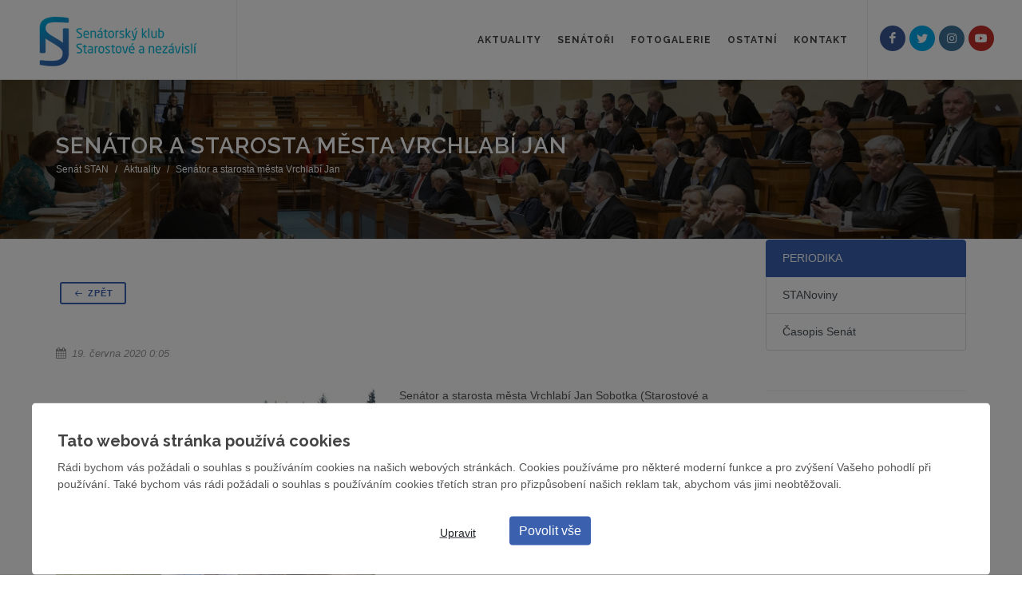

--- FILE ---
content_type: text/html; charset=utf-8
request_url: https://senat-stan.cz/aktuality/sen%C3%A1tor-a-starosta-m%C4%9Bsta-vrchlab%C3%AD-jan/
body_size: 19446
content:




<!DOCTYPE html><html lang=""><head><meta charset="utf-8"><meta http-equiv="X-UA-Compatible" content="IE=edge,chrome=1"><title>Senátor a starosta města Vrchlabí Jan  | Senát STAN</title><meta name="description" content="Senátorský klub starostové a nezávislí - Výkon veřejných funkcí chápeme jako službu občanům při uplatňování demokratických pravidel vládnutí a veřejné správy." /><meta name="keywords" content="STAN"/><meta name="viewport" content="width=device-width, initial-scale=1"><meta name="author" content="Endevel s.r.o."><meta name="robots" content="index, follow"><meta http-equiv="Cache-control" content="public, max-age=31536000"><link rel="shortcut icon" href="https://fra1.digitaloceanspaces.com/senat-stan/static/img/favicon.ico" type="image/x-icon"><link rel="apple-touch-icon" href="https://fra1.digitaloceanspaces.com/senat-stan/static/"><link href="https://fonts.googleapis.com/css?family=Lato:300,400,400i,700|Raleway:300,400,500,600,700|Crete+Round:400i&display=swap" rel="stylesheet" type="text/css" /><meta property="og:url" content="https://senat-stan.cz/aktuality/sen%C3%A1tor-a-starosta-m%C4%9Bsta-vrchlab%C3%AD-jan/"/><meta property="og:type" content="website"/><meta property="og:title" content="Senátor a starosta města Vrchlabí Jan| senat-stan.cz"/><meta property="og:description" content="Senátorský klub starostové a nezávislí - Výkon veřejných funkcí chápeme jako službu občanům při uplatňování demokratických pravidel vládnutí a veřejné správy."/><meta property="og:image" content="https://fra1.digitaloceanspaces.com/senat-stan/media/original_images/2244726532215982_3305911579430800"/><link rel="stylesheet" href="https://fra1.digitaloceanspaces.com/senat-stan/static/CACHE/css/output.0ef886dae128.css" type="text/css"><script src="https://apps.elfsight.com/p/platform.js" defer></script><script src="https://www.google.com/recaptcha/api.js" async defer></script><div class="cookies-popup-banner" style="display: none;"><div class="modal" id="cookiesModal" tabindex="-1" role="dialog" aria-labelledby="myLargeModalLabel" aria-hidden="true"><div class="cookiesContent" role="document"><div class="modal-content"><div class="d-flex flex-column justify-content-around padding"><div class="text-center"><div class="modal-text-wrapper"><h5 class="modal-title">
                  Tato webová stránka používá cookies
                </h5><p class="py-2">
                  Rádi bychom vás požádali o souhlas s používáním cookies na našich webových stránkách. Cookies používáme pro některé moderní funkce a pro zvýšení Vašeho pohodlí při používání. Také bychom vás rádi požádali o souhlas s používáním cookies třetích stran pro přizpůsobení našich reklam tak, abychom vás jimi neobtěžovali.
                </p></div></div><div class="text-center"><div class="row"><div><form action="/cookies" method="POST"><input type="hidden" name="csrfmiddlewaretoken" value="7HtPsAoLUCB3xV41Z0FH3ID4GDE6KqzV82djwNsOnanDk983NLK47LzpzbsPT8IH"><button id="accept-cookies" class="btn btn-dark btn-theme-colored btn-circled btn-md font-15" name="all_cookies_accepted" type="submit">
                      Povolit vše
                    </button></form></div><div class="col-xs-offset-3 col-xs-6 col-xs-offset-3 text-center"><button class="button_edit" type="button" data-toggle="collapse" data-target="#cookies-settings" aria-expanded="false" aria-controls="cookies-settings">
                    Upravit
                  </button></div></div></div></div><form action="/cookies" method="POST"><input type="hidden" name="csrfmiddlewaretoken" value="7HtPsAoLUCB3xV41Z0FH3ID4GDE6KqzV82djwNsOnanDk983NLK47LzpzbsPT8IH"><div class="collapse py-3" id="cookies-settings"><div class="form-check"><input type="checkbox" name="technicalCookies" id="id_technicalCookies" Checked Disabled><label class="form-check-label px-1" for="technicalCookies"><strong> Technické cookies</strong></label></div><p>Technické cookies jsou nezbytné pro správné fungování webu a všech funkcí, které nabízí. Jsou odpovědné mj. za uchovávání produktů v košíku, zobrazování seznamu oblíbených produktů (schránka), přizpůsobení filtrů, nákupní proces a ukládání nastavení soukromí. Technické cookies nemohou být individuálně deaktivovány nebo aktivovány.</p><hr><div class="form-check"><input type="checkbox" name="analytical_cookies" id="id_analytical_cookies"><label class="form-check-label px-1" for="analytical_cookies"><strong> Analytické cookies</strong></label></div><p>Analytické cookies nám umožňují měření výkonu našeho webu. Jejich pomocí určujeme počet návštěv a zdroje návštěv našich internetových stránek. Data získaná pomocí těchto cookies zpracováváme souhrnně, bez použití identifikátorů, které ukazují na konkrétní uživatele našeho webu. Pokud vypnete používání analytických cookies ve vztahu k Vaší návštěvě, ztrácíme možnost analýzy výkonu a tím následně k optimalizaci webu.</p><hr><div class="form-check"><input type="checkbox" name="marketing_cookies" id="id_marketing_cookies"><label class="form-check-label px-1" for="marketing_cookies"><strong> Marketingové cookies</strong></label></div><p>Marketingové (reklamní) cookies používáme my nebo naši partneři, abychom Vám mohli zobrazit vhodné obsahy nebo reklamy jak na našich stránkách, tak na stránkách třetích subjektů. Pokud nevyjádříte souhlas, nebudete příjemcem obsahů a reklam přizpůsobených Vašim zájmům.</p><br><div class="text-center"><button id="accept-cookies" class="btn btn-dark btn-theme-colored btn-circled btn-md font-15 pr-40 pl-40" name="cookies_changed" type="submit">
                  Uložit
                </button></div></div></form></div></div></div></div></div><div class="modal fade" id="cookiesSettingsModal" tabindex="-1" role="dialog" aria-labelledby="myLargeModalLabel" aria-hidden="true"><div class="modal-dialog modal-md modal-dialog-centered cookiesContentSettings" role="document"><div class="modal-content"><div class="container"><h5 class="modal-title py-3 text-center">
          Přizpůsobte si zde své nastavení cookies
          <hr></h4><form action="/cookies" method="POST"><input type="hidden" name="csrfmiddlewaretoken" value="7HtPsAoLUCB3xV41Z0FH3ID4GDE6KqzV82djwNsOnanDk983NLK47LzpzbsPT8IH"><div class="form-check"><input type="checkbox" name="technicalCookies" id="id_technicalCookies" Checked Disabled><label class="form-check-label px-1" for="technicalCookies"><strong> Technické cookies</strong></label></div><p>Technické cookies jsou nezbytné pro správné fungování webu a všech funkcí, které nabízí. Jsou odpovědné mj. za uchovávání produktů v košíku, zobrazování seznamu oblíbených produktů (schránka), přizpůsobení filtrů, nákupní proces a ukládání nastavení soukromí. Technické cookies nemohou být individuálně deaktivovány nebo aktivovány.</p><hr><div class="form-check"><label class="form-check-label px-1" for="analytical_cookies"><strong> Analytické cookies</strong></label></div><p>Analytické cookies nám umožňují měření výkonu našeho webu. Jejich pomocí určujeme počet návštěv a zdroje návštěv našich internetových stránek. Data získaná pomocí těchto cookies zpracováváme souhrnně, bez použití identifikátorů, které ukazují na konkrétní uživatele našeho webu. Pokud vypnete používání analytických cookies ve vztahu k Vaší návštěvě, ztrácíme možnost analýzy výkonu a tím následně k optimalizaci webu.</p><hr><div class="form-check"><label class="form-check-label px-1" for="marketing_cookies"><strong> Marketingové cookies</strong></label></div><p>Marketingové (reklamní) cookies používáme my nebo naši partneři, abychom Vám mohli zobrazit vhodné obsahy nebo reklamy jak na našich stránkách, tak na stránkách třetích subjektů. Pokud nevyjádříte souhlas, nebudete příjemcem obsahů a reklam přizpůsobených Vašim zájmům.</p><br><div class="text-center"><button id="accept-cookies" class="btn btn-dark btn-theme-colored btn-circled btn-md font-15 pr-40 pl-40" name="cookies_changed_update" type="submit">
              Uložit
            </button></div></div></form></div></div></div></head><body class="stretched"><div id="wrapper" class="clearfix"><header id="header" class="full-header"><div id="header-wrap"><div class="container clearfix"><div id="primary-menu-trigger"><i class="icon-reorder"></i></div><!-- Logo
					============================================= --><div id="logo"><a href="/" class="standard-logo" data-dark-logo="https://fra1.digitaloceanspaces.com/senat-stan/media/images/logo_2.width-300.png"><img src="https://fra1.digitaloceanspaces.com/senat-stan/media/images/logo_2.width-300.png" alt="Senát STAN Logo"></a><a href="/" class="retina-logo" data-dark-logo="https://fra1.digitaloceanspaces.com/senat-stan/media/images/logo_2.width-300.png"><img src="https://fra1.digitaloceanspaces.com/senat-stan/media/images/logo_2.width-300.png" alt="Senát STANs Logo"></a></div><!-- #logo end --><!-- Primary Navigation
					============================================= --><nav id="primary-menu"><ul class="sf-js-enabled" style="touch-action: pan-y;"><li class="ancestor sub-menu"><a href="/aktuality/" class="sf-with-ul">Aktuality</a></li><li class=" sub-menu"><a href="/sen%C3%A1to%C5%99i/" class="sf-with-ul">Senátoři</a></li><li class=" sub-menu"><a href="/fotogalerie/" class="sf-with-ul">Fotogalerie</a></li><li class=" drop sub-menu"><a href="/ke-sta%C5%BEen%C3%AD/" class="sf-with-ul">Ostatní</a><ul class="" aria-labelledby="ddtoggle_254"><li class=""><a href="/ke-sta%C5%BEen%C3%AD/ke-sta%C5%BEen%C3%AD/">Ke stažení</a></li><li class=""><a href="/ke-sta%C5%BEen%C3%AD/v%C3%BDbory-a-komise/">Výbory a komise</a></li><li class=""><a href="/ke-sta%C5%BEen%C3%AD/programov%C3%A9-prohl%C3%A1%C5%A1en%C3%AD-vl%C3%A1dy/">Programové prohlášení Vlády</a></li></ul></li><li class=" sub-menu"><a href="/kontakt/" class="sf-with-ul">Kontakt</a></li></ul><div class="clearfix socials-top" data-class-xl="fright" data-class-lg="fright" data-class-md="fright" data-class-sm="" data-class-xs=""><a href="https://www.facebook.com/SenatSTANcz" class="social-icon si-rounded si-small si-colored si-facebook" target="_blank"><i class="icon-facebook"></i><i class="icon-facebook"></i></a><a href="https://x.com/SenatSTANcz" class="social-icon si-rounded si-small si-colored si-twitter" target="_blank"><i class="icon-twitter"></i><i class="icon-twitter"></i></a><a href="https://www.instagram.com/senatstancz/" class="social-icon si-rounded si-small si-colored si-instagram" target="_blank"><i class="icon-instagram"></i><i class="icon-instagram"></i></a><a href="https://www.youtube.com/channel/UCBJNmTLrBl_7iGFJ_RnH6dQ/featured" class="social-icon si-rounded si-small si-colored si-youtube" target="_blank"><i class="icon-youtube"></i><i class="icon-youtube"></i></a></div></nav><!-- #primary-menu end --></div></div></header><!-- #header end --><section id="page-title" style="background-image: url(https://fra1.digitaloceanspaces.com/senat-stan/static/img/senat_plenum.jpg)"><div class="overlay"><div class="container clearfix"><h1>Senátor a starosta města Vrchlabí Jan</h1><ol class="breadcrumb"><li class="breadcrumb-item"><a href="/">Senát STAN</a></li><li class="breadcrumb-item"><a href="/aktuality/">Aktuality</a></li><li class="breadcrumb-item active" aria-current="page">Senátor a starosta města Vrchlabí Jan</li></ol></div></div></section><section id="article-sec" class="article-detail"><div class="content-wrap"><div class="container clearfix"><!-- Post Content
            ============================================= --><div class="postcontent nobottommargin clearfix"><div class="single-post nobottommargin"><div class="mb-5 mt-5"><a href="/aktuality/"
                           class="button button-mini button-rounded button-border button-primary"><i class="icon-line-arrow-left"></i>Zpět</a></div><!-- Single Post
                    ============================================= --><div class="entry clearfix"><!-- Entry Meta
                        ============================================= --><ul class="entry-meta clearfix"><li><i class="icon-calendar3"></i> 19. června 2020 0:05</li></ul><!-- .entry-meta end --><!-- Entry Content
                        ============================================= --><div class="entry-content notopmargin" data-lightbox="gallery"><a href="https://fra1.digitaloceanspaces.com/senat-stan/media/images/2244726532215982_3305911579430800.width-1200.jpg" class="image_fade" data-lightbox="gallery-item"><img src="https://fra1.digitaloceanspaces.com/senat-stan/media/images/2244726532215982_3305911579430800.width-400.jpg" alt=""></a>

                            Senátor a starosta města Vrchlabí Jan Sobotka (Starostové a nezávislí • STAN) rekapituluje své dosavadní působení jak v Senát Parlamentu ČR, tak i ve svém volebním regionu, kterým je Trutnov a okolí.
                            <div class="clear"></div></div></div><!-- .entry end --></div></div><!-- .postcontent end --><!-- Sidebar
            ============================================= --><div class="sidebar nobottommargin col_last clearfix"><div class="sidebar-widgets-wrap"><div class="list-group"><span class="list-group-item list-group-item-action active">
							PERIODIKA
							</span><a class="list-group-item list-group-item-action" target="_blank"
           href="https://www.starostove-nezavisli.cz/info-a-media/stanoviny/">STANoviny</a><a class="list-group-item list-group-item-action" target="_blank"
           href="https://www.senat.cz/informace/casopis/index.php">Časopis Senát</a></div><div class="widget clearfix facebook-feed"><h4 class="mb-2">Facebook</h4><iframe src="https://www.facebook.com/plugins/page.php?href=https%3A%2F%2Fwww.facebook.com%2FSenatSTANcz&tabs=timeline&width=250&height=500&small_header=false&adapt_container_width=true&hide_cover=false&show_facepile=true&appId=221983199188700" style="border:none;overflow:hidden" scrolling="no" frameborder="0" allowTransparency="true" allow="encrypted-media"></iframe></div><div class="widget clearfix"><h4 class="mb-2">Twitter</h4><a class="twitter-timeline" data-height="350" href="https://twitter.com/SenatSTANcz?ref_src=twsrc%5Etfw">Tweets by SenatSTANcz</a><script async src="https://platform.twitter.com/widgets.js" charset="utf-8"></script></div><div class="widget clearfix"><h4>Instagram</h4><div id="instafeed-side" data-token="IGQVJYNW4zZAmpXeTRnNE5PTU0yczB2aXNMZAFpTaXFPMUlHdWQ4U0JGSUJPdUZA1cDRQU2hYanJKN1JsQmtaMU1HajFJdUtLUW9yc0Q3azRTNzhseVVZANlpjbDNhc3hoUkhFNFZA4T0lNVWVSdWJGRWhjXwZDZD" class="instagram-side-widget"></div></div></div></div><!-- .sidebar end --></div></div></section><!-- #content end --><footer id="footer" class="dark notopborder"><div class="container"><!-- Footer Widgets
				============================================= --><div class="footer-widgets-wrap clearfix"><div class="row clearfix"><div class="col-12"><div class="widget clearfix"><div class="row"><!--									<div class="col-md-4 widget_links mt-3">--><!--										

<li class="ancestor sub-menu"><a href="/aktuality/" class="sf-with-ul">Aktuality</a></li><li class=" sub-menu"><a href="/sen%C3%A1to%C5%99i/" class="sf-with-ul">Senátoři</a></li><li class=" sub-menu"><a href="/fotogalerie/" class="sf-with-ul">Fotogalerie</a></li><li class=" drop sub-menu"><a href="/ke-sta%C5%BEen%C3%AD/" class="sf-with-ul">Ostatní</a></li><li class=" sub-menu"><a href="/kontakt/" class="sf-with-ul">Kontakt</a></li>



--><!--									</div>--><div class="col-md-4 widget_links facebook-feed mt-3"><h3>Jsme také na Facebooku</h3><iframe src="https://www.facebook.com/plugins/page.php?href=https%3A%2F%2Fwww.facebook.com%2FSenatSTANcz&tabs=timeline&width=&height=500&small_header=false&adapt_container_width=true&hide_cover=false&show_facepile=true&appId=221983199188700" style="border:none;overflow:hidden" scrolling="no" frameborder="0" allowTransparency="true" allow="encrypted-media"></iframe></div><div class="col-md-4 widget_links twitter-feed mt-3"><h3>Twitteru</h3><a class="twitter-timeline" data-height="352" href="https://twitter.com/SenatSTANcz?ref_src=twsrc%5Etfw">Tweets by SenatSTANcz</a><script async src="https://platform.twitter.com/widgets.js" charset="utf-8"></script></div><div class="col-md-4 widget_links mt-3"><h3>Instagramu</h3><!--										<div class="elfsight-app-aa0c6562-87c9-454a-927b-2db89cd67b11"></div>--><div id="instafeed" data-token="IGQVJYNW4zZAmpXeTRnNE5PTU0yczB2aXNMZAFpTaXFPMUlHdWQ4U0JGSUJPdUZA1cDRQU2hYanJKN1JsQmtaMU1HajFJdUtLUW9yc0Q3azRTNzhseVVZANlpjbDNhc3hoUkhFNFZA4T0lNVWVSdWJGRWhjXwZDZD" class="instagram-widget"></div></div></div></div><div class="d-none d-md-block d-lg-none bottommargin-sm"></div></div><div class="w-100 d-block d-md-block d-lg-none line"></div></div><div class="line"></div><div class="row clearfix"><div class="col-lg-7 col-md-6"><div class="widget clearfix"><div class="clear-bottommargin-sm"><div class="row clearfix"><div class="col-lg-6"><div class="footer-big-contacts"><i class="icon-envelope mr-2"></i><a href="mailto:kontakt@senat-stan.cz">kontakt@senat-stan.cz</a></div><div class="d-block d-md-none bottommargin-sm"></div></div><div class="col-lg-6"><div class="widget_links mt-3"><ul class="sf-js-enabled footer_menu"
    												style="touch-action: pan-y;"><li class="ancestor sub-menu"><a href="/aktuality/" class="sf-with-ul">Aktuality</a></li><li class=" sub-menu"><a href="/sen%C3%A1to%C5%99i/" class="sf-with-ul">Senátoři</a></li><li class=" sub-menu"><a href="/fotogalerie/" class="sf-with-ul">Fotogalerie</a></li><li class=" drop sub-menu"><a href="/ke-sta%C5%BEen%C3%AD/" class="sf-with-ul">Ostatní</a></li><li class=" sub-menu"><a href="/kontakt/" class="sf-with-ul">Kontakt</a></li></ul></div></div></div></div></div><div class="d-block d-md-block d-lg-none bottommargin-sm"></div></div><div class="col-lg-5 col-md-6"><div class="clearfix" data-class-xl="fright" data-class-lg="fright" data-class-md="fright" data-class-sm="" data-class-xs=""><a href="https://www.facebook.com/SenatSTANcz" class="social-icon si-rounded si-small si-colored si-facebook" target="_blank"><i class="icon-facebook"></i><i class="icon-facebook"></i></a><a href="https://x.com/SenatSTANcz" class="social-icon si-rounded si-small si-colored si-twitter" target="_blank"><i class="icon-twitter"></i><i class="icon-twitter"></i></a><a href="https://www.instagram.com/senatstancz/" class="social-icon si-rounded si-small si-colored si-instagram" target="_blank"><i class="icon-instagram"></i><i class="icon-instagram"></i></a><a href="https://www.youtube.com/channel/UCBJNmTLrBl_7iGFJ_RnH6dQ/featured" class="social-icon si-rounded si-small si-colored si-youtube" target="_blank"><i class="icon-youtube"></i><i class="icon-youtube"></i></a></div></div></div></div><!-- .footer-widgets-wrap end --></div><!-- Copyrights
			============================================= --><div id="copyrights"><div class="center"><a data-toggle="modal" data-target="#cookiesSettingsModal" href="#">Nastavení cookies</a></div><div class="container center uppercase clearfix">

					&copy; 2026

				</div></div><!-- #copyrights end --></footer><!-- #footer end --></div><div id="gotoTop" class="icon-angle-up"></div><script src="https://fra1.digitaloceanspaces.com/senat-stan/static/CACHE/js/output.0423001231ee.js"></script></body></html>
